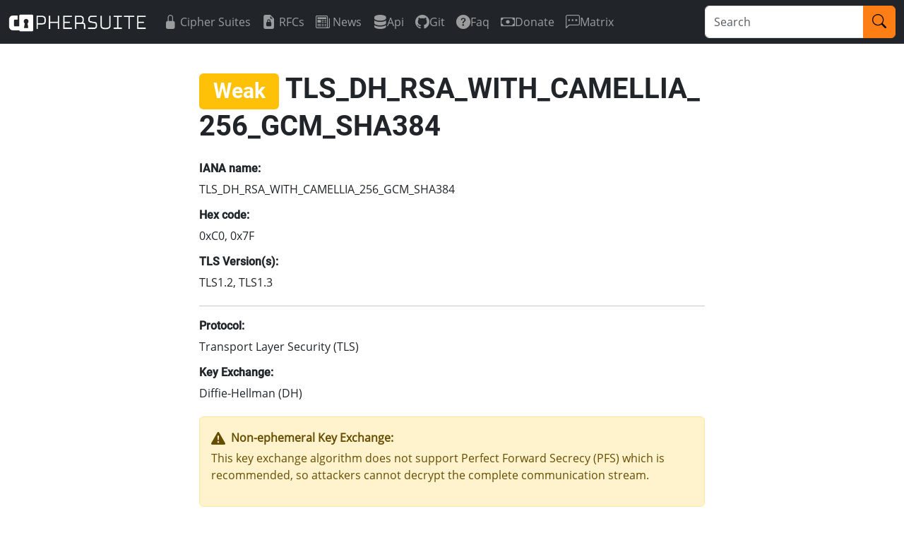

--- FILE ---
content_type: text/html; charset=utf-8
request_url: https://ciphersuite.info/cs/TLS_DH_RSA_WITH_CAMELLIA_256_GCM_SHA384/
body_size: 2111
content:
<!DOCTYPE html>
<html lang="en">
<head>
    
<meta charset="utf-8"/>
<meta name="viewport" content="width=device-width, initial-scale=1"/>
<meta name="author" content="Hans Christian Rudolph"/>
<meta name="description" content="A searchable directory of TLS ciphersuites"/>
<title>Ciphersuite Info</title>
<link rel="shortcut icon" type="image/x-icon" href="/static/img/favicon.ico">
<link rel="stylesheet" href="/static/CACHE/css/output.ad93a9cb08bd.css" type="text/css">
</head>
<body>
    
<nav class="navbar navbar-expand-lg navbar-dark bg-dark">
    <div class="container-fluid">
        <a class="navbar-brand" href="/"><img src="/static/img/logo.png" height="25"/></a>

        <button class="navbar-toggler" type="button" data-bs-toggle="collapse" data-bs-target="#mainNav" aria-controls="mainNav" aria-expanded="false" aria-label="Toggle navigation">
            <span class="navbar-toggler-icon"></span>
        </button>

        <div class="collapse navbar-collapse" id="mainNav">
            <ul class="navbar-nav me-auto">
                <li class="nav-item">
                    <a class="nav-link d-flex align-items-center " href="/cs/">
                        <i class="bi bi-lock-fill me-1" aria-hidden="true"></i>
                        Cipher Suites
                    </a>
                </li>
                <li class="nav-item">
                    <a class="nav-link d-flex align-items-center " href="/rfc/">
                        <i class="bi bi-file-earmark-lock2-fill me-1" aria-hidden="true"></i>
                        RFCs
                    </a>
                </li>
                <li class="nav-item">
                    <a class="nav-link d-flex align-items-center " href="/blog/">
                        <i class="bi bi-newspaper me-1" aria-hidden="true"></i>
                        News
                    </a>
                </li>
                
                    
                    <li class="nav-item">
                        
                        <a class="nav-link d-flex align-items-center" href="https://ciphersuite.info/static/openapi.json" target="_blank" rel="noopener noreferrer">
                        
                            <i class="bi bi-server" aria-hidden="true"></i>
                            Api
                        </a>
                    </li>
                    
                
                    
                    <li class="nav-item">
                        
                        <a class="nav-link d-flex align-items-center" href="https://git.ciphersuite.info" target="_blank" rel="noopener noreferrer">
                        
                            <i class="bi bi-github" aria-hidden="true"></i>
                            Git
                        </a>
                    </li>
                    
                
                    
                    <li class="nav-item">
                        
                        <a class="nav-link d-flex align-items-center " href="/page/faq/">
                        
                            <i class="bi bi-question-circle-fill" aria-hidden="true"></i>
                            Faq
                        </a>
                    </li>
                    
                
                    
                    <li class="nav-item">
                        
                        <a class="nav-link d-flex align-items-center" href="https://liberapay.com/ciphersuite.info/" target="_blank" rel="noopener noreferrer">
                        
                            <i class="bi bi-cash" aria-hidden="true"></i>
                            Donate
                        </a>
                    </li>
                    
                
                    
                    <li class="nav-item">
                        
                        <a class="nav-link d-flex align-items-center" href="https://matrix.to/#/#csi:neuland.technology" target="_blank" rel="noopener noreferrer">
                        
                            <i class="bi bi-chat-left-dots" aria-hidden="true"></i>
                            Matrix
                        </a>
                    </li>
                    
                
                    
                
                    
                
                    
                
            </ul>
            
                <form action="/search?q=" method="get">
                    <div class="input-group">
                        <input type="text" name="q" class="form-control" placeholder="Search" maxlength="100" required id="id_q">
                        <button class="btn btn-primary" type="submit">
                            <i class="bi bi-search"></i>
                        </button>
                    </div>
                </form>
            
        </div>
    </div>
</nav>
    <main class="container">
        
        

<div class="container">
    <div class="row flex-row justify-content-center">
        <div class="col-lg-8 col-lg-offset-2">
            <h1 class="mb-4">
            <span class="badge bg-warning">Weak</span>
            
            <span class="break-all">TLS_DH_RSA_WITH_CAMELLIA_256_GCM_SHA384</span>
            </h1>
        </div>
    </div>

    <div class="row flex-row justify-content-center">
        <div class="col-lg-8 col-lg-offset-2">
            <dl class="dl-horizontal">
                <dt>IANA name:</dt>
                <dd>TLS_DH_RSA_WITH_CAMELLIA_256_GCM_SHA384 </dd>
                
                
                <dt>Hex code:</dt>
                <dd>0xC0, 0x7F</dd>
                <dt>TLS Version(s):</dt>
                <dd>
                    
                        TLS1.2, 
                    
                        TLS1.3
                    
                </dd>
                <hr />
                
                <dt>Protocol:</dt>
                <dd>
                    

                    

                    

                    
                        Transport Layer Security (TLS)
                    
                </dd>

                    
                
                <dt>Key Exchange:</dt>
                <dd>
                    

                    

                    

                    
                        Diffie-Hellman (DH)
                    
                </dd>

                    
                    <p>
                    
                        <div class="alert alert-warning" role="alert">
                            <i class="bi bi-exclamation-triangle-fill align-middle me-1"></i>
                            <strong>Non-ephemeral Key Exchange:</strong> <p>This key exchange algorithm does not support Perfect Forward Secrecy (PFS) which is recommended, so attackers cannot decrypt the complete communication stream.</p>
                        </div>
                    
                    </p>
                    
                    <p>
                    
                        <div class="alert alert-info" role="alert">
                            <i class="bi bi-info-circle-fill align-middle me-1"></i>
                            <strong>Raccoon Attack:</strong> <p>The so-called <a href="https://raccoon-attack.com" class="alert-link" target="_blank" rel="noopener noreferrer">Raccoon Attack</a> affects the specifications of TLS 1.2 and below when using a DH(E) key exchange. According to the researchers, while very hard to exploit, in rare circumstances this timing attack allows attackers to decrypt the connection between users and the server. A fix has been introduced in the TLS 1.3 specification.</p>
                        </div>
                    
                    </p>
                    
                
                <dt>Authentication:</dt>
                <dd>
                    

                    

                    

                    
                        Rivest Shamir Adleman algorithm (RSA)
                    
                </dd>

                    
                    <p>
                    
                        <div class="alert alert-info" role="alert">
                            <i class="bi bi-info-circle-fill align-middle me-1"></i>
                            <strong>RSA Authentication:</strong> <p>There are reports that servers using the RSA authentication algorithm with keys longer than 3072-bit may experience heavy performance issues leading to connection timeouts and even service unavailability if many clients open simultaneous connections.</p>
                        </div>
                    
                    </p>
                    
                
                <dt>Encryption:</dt>
                <dd>
                    

                    
                        <span class="badge bg-secondary">AEAD</span>
                    

                    

                    
                        CAMELLIA with 256bit key in Galois/Counter mode (CAMELLIA 256 GCM)
                    
                </dd>

                    
                
                <dt>Hash:</dt>
                <dd>
                    

                    

                    

                    
                        Secure Hash Algorithm 384 (SHA384)
                    
                </dd>

                    
                
                <hr />
                
                    <dt>Included in RFC:</dt>
                    <dd>
                        <ul class="rfclist">
                        
                            <li><a href="/rfc/6367/">RFC 6367</a></li>
                        
                        </ul>
                    </dd>
                

                <dt>Machine-readable:</dt>
                <dd><a href="/api/cs/TLS_DH_RSA_WITH_CAMELLIA_256_GCM_SHA384">application/json</a></dd>
            </dl>
        </div>
    </div>
</div>

    </main>
    <footer class="footer text-muted py-3 mt-3">
    <div class="d-flex container justify-content-center justify-sm-content-between">
        <div class="flex-grow-1 text-xs-start text-lg-center align-self-center">
            <div>
                2017-2024 &copy; <span class="nowrap">Hans Christian Rudolph ·</span>
                <span class="nowrap">Nils Grundmann</span>
            </div>
            <div>
                <a class="text-muted" href="/page/terms">Terms of Service</a> ·
                <a class="text-muted" href="/page/privacy">Privacy</a> ·
                <a class="text-muted" href="/page/imprint">Imprint</a>
            </div>
        </div>

        
    </div>
</footer>

    
<script src="/static/bootstrap/js/bootstrap.bundle.min.js"></script>
    
</body>
</html>
